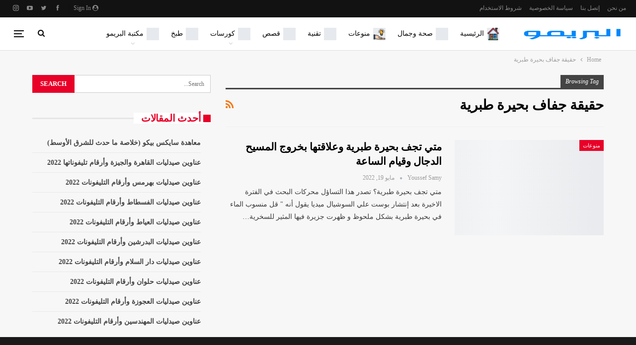

--- FILE ---
content_type: text/html; charset=UTF-8
request_url: https://elprimo.net/tag/%D8%AD%D9%82%D9%8A%D9%82%D8%A9-%D8%AC%D9%81%D8%A7%D9%81-%D8%A8%D8%AD%D9%8A%D8%B1%D8%A9-%D8%B7%D8%A8%D8%B1%D9%8A%D8%A9/
body_size: 20949
content:
<!DOCTYPE html>
<!--[if IE 8]><html class="ie ie8" dir="rtl" lang="ar" prefix="og: https://ogp.me/ns#"> <![endif]-->
<!--[if IE 9]><html class="ie ie9" dir="rtl" lang="ar" prefix="og: https://ogp.me/ns#"> <![endif]-->
<!--[if gt IE 9]><!--><html dir="rtl" lang="ar" prefix="og: https://ogp.me/ns#"> <!--<![endif]--><head><script data-no-optimize="1">var litespeed_docref=sessionStorage.getItem("litespeed_docref");litespeed_docref&&(Object.defineProperty(document,"referrer",{get:function(){return litespeed_docref}}),sessionStorage.removeItem("litespeed_docref"));</script> <meta charset="UTF-8"><meta http-equiv="X-UA-Compatible" content="IE=edge"><meta name="viewport" content="width=device-width, initial-scale=1.0"><link rel="pingback" href="https://elprimo.net/xmlrpc.php"/><title>حقيقة جفاف بحيرة طبرية - البريمو</title><meta name="robots" content="max-image-preview:large" /><link rel="canonical" href="https://elprimo.net/tag/%d8%ad%d9%82%d9%8a%d9%82%d8%a9-%d8%ac%d9%81%d8%a7%d9%81-%d8%a8%d8%ad%d9%8a%d8%b1%d8%a9-%d8%b7%d8%a8%d8%b1%d9%8a%d8%a9/" /><meta name="generator" content="All in One SEO Pro (AIOSEO) 4.9.3" /><meta property="og:locale" content="ar_AR" /><meta property="og:site_name" content="البريمو - كل اللي بتدور عليه هتلاقيه" /><meta property="og:type" content="article" /><meta property="og:title" content="حقيقة جفاف بحيرة طبرية - البريمو" /><meta property="og:url" content="https://elprimo.net/tag/%d8%ad%d9%82%d9%8a%d9%82%d8%a9-%d8%ac%d9%81%d8%a7%d9%81-%d8%a8%d8%ad%d9%8a%d8%b1%d8%a9-%d8%b7%d8%a8%d8%b1%d9%8a%d8%a9/" /><meta property="article:publisher" content="https://facebook.com/elprimo" /><meta name="twitter:card" content="summary_large_image" /><meta name="twitter:site" content="@elprimo" /><meta name="twitter:title" content="حقيقة جفاف بحيرة طبرية - البريمو" /> <script type="application/ld+json" class="aioseo-schema">{"@context":"https:\/\/schema.org","@graph":[{"@type":"BreadcrumbList","@id":"https:\/\/elprimo.net\/tag\/\u062d\u0642\u064a\u0642\u0629-\u062c\u0641\u0627\u0641-\u0628\u062d\u064a\u0631\u0629-\u0637\u0628\u0631\u064a\u0629\/#breadcrumblist","itemListElement":[{"@type":"ListItem","@id":"https:\/\/elprimo.net#listItem","position":1,"name":"Home","item":"https:\/\/elprimo.net","nextItem":{"@type":"ListItem","@id":"https:\/\/elprimo.net\/tag\/%d8%ad%d9%82%d9%8a%d9%82%d8%a9-%d8%ac%d9%81%d8%a7%d9%81-%d8%a8%d8%ad%d9%8a%d8%b1%d8%a9-%d8%b7%d8%a8%d8%b1%d9%8a%d8%a9\/#listItem","name":"\u062d\u0642\u064a\u0642\u0629 \u062c\u0641\u0627\u0641 \u0628\u062d\u064a\u0631\u0629 \u0637\u0628\u0631\u064a\u0629"}},{"@type":"ListItem","@id":"https:\/\/elprimo.net\/tag\/%d8%ad%d9%82%d9%8a%d9%82%d8%a9-%d8%ac%d9%81%d8%a7%d9%81-%d8%a8%d8%ad%d9%8a%d8%b1%d8%a9-%d8%b7%d8%a8%d8%b1%d9%8a%d8%a9\/#listItem","position":2,"name":"\u062d\u0642\u064a\u0642\u0629 \u062c\u0641\u0627\u0641 \u0628\u062d\u064a\u0631\u0629 \u0637\u0628\u0631\u064a\u0629","previousItem":{"@type":"ListItem","@id":"https:\/\/elprimo.net#listItem","name":"Home"}}]},{"@type":"CollectionPage","@id":"https:\/\/elprimo.net\/tag\/\u062d\u0642\u064a\u0642\u0629-\u062c\u0641\u0627\u0641-\u0628\u062d\u064a\u0631\u0629-\u0637\u0628\u0631\u064a\u0629\/#collectionpage","url":"https:\/\/elprimo.net\/tag\/\u062d\u0642\u064a\u0642\u0629-\u062c\u0641\u0627\u0641-\u0628\u062d\u064a\u0631\u0629-\u0637\u0628\u0631\u064a\u0629\/","name":"\u062d\u0642\u064a\u0642\u0629 \u062c\u0641\u0627\u0641 \u0628\u062d\u064a\u0631\u0629 \u0637\u0628\u0631\u064a\u0629 - \u0627\u0644\u0628\u0631\u064a\u0645\u0648","inLanguage":"ar","isPartOf":{"@id":"https:\/\/elprimo.net\/#website"},"breadcrumb":{"@id":"https:\/\/elprimo.net\/tag\/\u062d\u0642\u064a\u0642\u0629-\u062c\u0641\u0627\u0641-\u0628\u062d\u064a\u0631\u0629-\u0637\u0628\u0631\u064a\u0629\/#breadcrumblist"}},{"@type":"Organization","@id":"https:\/\/elprimo.net\/#organization","name":"\u0627\u0644\u0628\u0631\u064a\u0645\u0648","description":"\u0643\u0644 \u0627\u0644\u0644\u064a \u0628\u062a\u062f\u0648\u0631 \u0639\u0644\u064a\u0647 \u0647\u062a\u0644\u0627\u0642\u064a\u0647","url":"https:\/\/elprimo.net\/","sameAs":["https:\/\/facebook.com\/elprimo","https:\/\/x.com\/elprimo","https:\/\/instagram.com\/elprimo","https:\/\/tiktok.com\/@elprimo","https:\/\/pinterest.com\/elprimo","https:\/\/youtube.com\/elprimo","https:\/\/linkedin.com\/in\/elprimo"]},{"@type":"WebSite","@id":"https:\/\/elprimo.net\/#website","url":"https:\/\/elprimo.net\/","name":"\u0627\u0644\u0628\u0631\u064a\u0645\u0648","description":"\u0643\u0644 \u0627\u0644\u0644\u064a \u0628\u062a\u062f\u0648\u0631 \u0639\u0644\u064a\u0647 \u0647\u062a\u0644\u0627\u0642\u064a\u0647","inLanguage":"ar","publisher":{"@id":"https:\/\/elprimo.net\/#organization"}}]}</script> <meta property="og:locale" content="ar"/><meta property="og:site_name" content="البريمو"/><meta property="og:url" content="https://elprimo.net/tag/%D8%AD%D9%82%D9%8A%D9%82%D8%A9-%D8%AC%D9%81%D8%A7%D9%81-%D8%A8%D8%AD%D9%8A%D8%B1%D8%A9-%D8%B7%D8%A8%D8%B1%D9%8A%D8%A9/"/><meta property="og:title" content="Archives"/><meta property="og:description" content="كل اللي بتدور عليه هتلاقيه"/><meta property="og:type" content="website"/><meta name="twitter:card" content="summary"/><meta name="twitter:url" content="https://elprimo.net/tag/%D8%AD%D9%82%D9%8A%D9%82%D8%A9-%D8%AC%D9%81%D8%A7%D9%81-%D8%A8%D8%AD%D9%8A%D8%B1%D8%A9-%D8%B7%D8%A8%D8%B1%D9%8A%D8%A9/"/><meta name="twitter:title" content="Archives"/><meta name="twitter:description" content="كل اللي بتدور عليه هتلاقيه"/><link rel='dns-prefetch' href='//www.googletagmanager.com' /><link rel='dns-prefetch' href='//fonts.googleapis.com' /><link rel='dns-prefetch' href='//pagead2.googlesyndication.com' /><link rel="alternate" type="application/rss+xml" title="البريمو &laquo; الخلاصة" href="https://elprimo.net/feed/" /><link rel="alternate" type="application/rss+xml" title="البريمو &laquo; خلاصة التعليقات" href="https://elprimo.net/comments/feed/" /><link rel="alternate" type="application/rss+xml" title="البريمو &laquo; حقيقة جفاف بحيرة طبرية خلاصة الوسوم" href="https://elprimo.net/tag/%d8%ad%d9%82%d9%8a%d9%82%d8%a9-%d8%ac%d9%81%d8%a7%d9%81-%d8%a8%d8%ad%d9%8a%d8%b1%d8%a9-%d8%b7%d8%a8%d8%b1%d9%8a%d8%a9/feed/" /><style id='wp-img-auto-sizes-contain-inline-css' type='text/css'>img:is([sizes=auto i],[sizes^="auto," i]){contain-intrinsic-size:3000px 1500px}
/*# sourceURL=wp-img-auto-sizes-contain-inline-css */</style><link data-optimized="2" rel="stylesheet" href="https://elprimo.net/wp-content/litespeed/css/16d6f23e203622579be02ab9453ec167.css?ver=7f22f" /><style id='global-styles-inline-css' type='text/css'>:root{--wp--preset--aspect-ratio--square: 1;--wp--preset--aspect-ratio--4-3: 4/3;--wp--preset--aspect-ratio--3-4: 3/4;--wp--preset--aspect-ratio--3-2: 3/2;--wp--preset--aspect-ratio--2-3: 2/3;--wp--preset--aspect-ratio--16-9: 16/9;--wp--preset--aspect-ratio--9-16: 9/16;--wp--preset--color--black: #000000;--wp--preset--color--cyan-bluish-gray: #abb8c3;--wp--preset--color--white: #ffffff;--wp--preset--color--pale-pink: #f78da7;--wp--preset--color--vivid-red: #cf2e2e;--wp--preset--color--luminous-vivid-orange: #ff6900;--wp--preset--color--luminous-vivid-amber: #fcb900;--wp--preset--color--light-green-cyan: #7bdcb5;--wp--preset--color--vivid-green-cyan: #00d084;--wp--preset--color--pale-cyan-blue: #8ed1fc;--wp--preset--color--vivid-cyan-blue: #0693e3;--wp--preset--color--vivid-purple: #9b51e0;--wp--preset--gradient--vivid-cyan-blue-to-vivid-purple: linear-gradient(135deg,rgb(6,147,227) 0%,rgb(155,81,224) 100%);--wp--preset--gradient--light-green-cyan-to-vivid-green-cyan: linear-gradient(135deg,rgb(122,220,180) 0%,rgb(0,208,130) 100%);--wp--preset--gradient--luminous-vivid-amber-to-luminous-vivid-orange: linear-gradient(135deg,rgb(252,185,0) 0%,rgb(255,105,0) 100%);--wp--preset--gradient--luminous-vivid-orange-to-vivid-red: linear-gradient(135deg,rgb(255,105,0) 0%,rgb(207,46,46) 100%);--wp--preset--gradient--very-light-gray-to-cyan-bluish-gray: linear-gradient(135deg,rgb(238,238,238) 0%,rgb(169,184,195) 100%);--wp--preset--gradient--cool-to-warm-spectrum: linear-gradient(135deg,rgb(74,234,220) 0%,rgb(151,120,209) 20%,rgb(207,42,186) 40%,rgb(238,44,130) 60%,rgb(251,105,98) 80%,rgb(254,248,76) 100%);--wp--preset--gradient--blush-light-purple: linear-gradient(135deg,rgb(255,206,236) 0%,rgb(152,150,240) 100%);--wp--preset--gradient--blush-bordeaux: linear-gradient(135deg,rgb(254,205,165) 0%,rgb(254,45,45) 50%,rgb(107,0,62) 100%);--wp--preset--gradient--luminous-dusk: linear-gradient(135deg,rgb(255,203,112) 0%,rgb(199,81,192) 50%,rgb(65,88,208) 100%);--wp--preset--gradient--pale-ocean: linear-gradient(135deg,rgb(255,245,203) 0%,rgb(182,227,212) 50%,rgb(51,167,181) 100%);--wp--preset--gradient--electric-grass: linear-gradient(135deg,rgb(202,248,128) 0%,rgb(113,206,126) 100%);--wp--preset--gradient--midnight: linear-gradient(135deg,rgb(2,3,129) 0%,rgb(40,116,252) 100%);--wp--preset--font-size--small: 13px;--wp--preset--font-size--medium: 20px;--wp--preset--font-size--large: 36px;--wp--preset--font-size--x-large: 42px;--wp--preset--spacing--20: 0.44rem;--wp--preset--spacing--30: 0.67rem;--wp--preset--spacing--40: 1rem;--wp--preset--spacing--50: 1.5rem;--wp--preset--spacing--60: 2.25rem;--wp--preset--spacing--70: 3.38rem;--wp--preset--spacing--80: 5.06rem;--wp--preset--shadow--natural: 6px 6px 9px rgba(0, 0, 0, 0.2);--wp--preset--shadow--deep: 12px 12px 50px rgba(0, 0, 0, 0.4);--wp--preset--shadow--sharp: 6px 6px 0px rgba(0, 0, 0, 0.2);--wp--preset--shadow--outlined: 6px 6px 0px -3px rgb(255, 255, 255), 6px 6px rgb(0, 0, 0);--wp--preset--shadow--crisp: 6px 6px 0px rgb(0, 0, 0);}:where(.is-layout-flex){gap: 0.5em;}:where(.is-layout-grid){gap: 0.5em;}body .is-layout-flex{display: flex;}.is-layout-flex{flex-wrap: wrap;align-items: center;}.is-layout-flex > :is(*, div){margin: 0;}body .is-layout-grid{display: grid;}.is-layout-grid > :is(*, div){margin: 0;}:where(.wp-block-columns.is-layout-flex){gap: 2em;}:where(.wp-block-columns.is-layout-grid){gap: 2em;}:where(.wp-block-post-template.is-layout-flex){gap: 1.25em;}:where(.wp-block-post-template.is-layout-grid){gap: 1.25em;}.has-black-color{color: var(--wp--preset--color--black) !important;}.has-cyan-bluish-gray-color{color: var(--wp--preset--color--cyan-bluish-gray) !important;}.has-white-color{color: var(--wp--preset--color--white) !important;}.has-pale-pink-color{color: var(--wp--preset--color--pale-pink) !important;}.has-vivid-red-color{color: var(--wp--preset--color--vivid-red) !important;}.has-luminous-vivid-orange-color{color: var(--wp--preset--color--luminous-vivid-orange) !important;}.has-luminous-vivid-amber-color{color: var(--wp--preset--color--luminous-vivid-amber) !important;}.has-light-green-cyan-color{color: var(--wp--preset--color--light-green-cyan) !important;}.has-vivid-green-cyan-color{color: var(--wp--preset--color--vivid-green-cyan) !important;}.has-pale-cyan-blue-color{color: var(--wp--preset--color--pale-cyan-blue) !important;}.has-vivid-cyan-blue-color{color: var(--wp--preset--color--vivid-cyan-blue) !important;}.has-vivid-purple-color{color: var(--wp--preset--color--vivid-purple) !important;}.has-black-background-color{background-color: var(--wp--preset--color--black) !important;}.has-cyan-bluish-gray-background-color{background-color: var(--wp--preset--color--cyan-bluish-gray) !important;}.has-white-background-color{background-color: var(--wp--preset--color--white) !important;}.has-pale-pink-background-color{background-color: var(--wp--preset--color--pale-pink) !important;}.has-vivid-red-background-color{background-color: var(--wp--preset--color--vivid-red) !important;}.has-luminous-vivid-orange-background-color{background-color: var(--wp--preset--color--luminous-vivid-orange) !important;}.has-luminous-vivid-amber-background-color{background-color: var(--wp--preset--color--luminous-vivid-amber) !important;}.has-light-green-cyan-background-color{background-color: var(--wp--preset--color--light-green-cyan) !important;}.has-vivid-green-cyan-background-color{background-color: var(--wp--preset--color--vivid-green-cyan) !important;}.has-pale-cyan-blue-background-color{background-color: var(--wp--preset--color--pale-cyan-blue) !important;}.has-vivid-cyan-blue-background-color{background-color: var(--wp--preset--color--vivid-cyan-blue) !important;}.has-vivid-purple-background-color{background-color: var(--wp--preset--color--vivid-purple) !important;}.has-black-border-color{border-color: var(--wp--preset--color--black) !important;}.has-cyan-bluish-gray-border-color{border-color: var(--wp--preset--color--cyan-bluish-gray) !important;}.has-white-border-color{border-color: var(--wp--preset--color--white) !important;}.has-pale-pink-border-color{border-color: var(--wp--preset--color--pale-pink) !important;}.has-vivid-red-border-color{border-color: var(--wp--preset--color--vivid-red) !important;}.has-luminous-vivid-orange-border-color{border-color: var(--wp--preset--color--luminous-vivid-orange) !important;}.has-luminous-vivid-amber-border-color{border-color: var(--wp--preset--color--luminous-vivid-amber) !important;}.has-light-green-cyan-border-color{border-color: var(--wp--preset--color--light-green-cyan) !important;}.has-vivid-green-cyan-border-color{border-color: var(--wp--preset--color--vivid-green-cyan) !important;}.has-pale-cyan-blue-border-color{border-color: var(--wp--preset--color--pale-cyan-blue) !important;}.has-vivid-cyan-blue-border-color{border-color: var(--wp--preset--color--vivid-cyan-blue) !important;}.has-vivid-purple-border-color{border-color: var(--wp--preset--color--vivid-purple) !important;}.has-vivid-cyan-blue-to-vivid-purple-gradient-background{background: var(--wp--preset--gradient--vivid-cyan-blue-to-vivid-purple) !important;}.has-light-green-cyan-to-vivid-green-cyan-gradient-background{background: var(--wp--preset--gradient--light-green-cyan-to-vivid-green-cyan) !important;}.has-luminous-vivid-amber-to-luminous-vivid-orange-gradient-background{background: var(--wp--preset--gradient--luminous-vivid-amber-to-luminous-vivid-orange) !important;}.has-luminous-vivid-orange-to-vivid-red-gradient-background{background: var(--wp--preset--gradient--luminous-vivid-orange-to-vivid-red) !important;}.has-very-light-gray-to-cyan-bluish-gray-gradient-background{background: var(--wp--preset--gradient--very-light-gray-to-cyan-bluish-gray) !important;}.has-cool-to-warm-spectrum-gradient-background{background: var(--wp--preset--gradient--cool-to-warm-spectrum) !important;}.has-blush-light-purple-gradient-background{background: var(--wp--preset--gradient--blush-light-purple) !important;}.has-blush-bordeaux-gradient-background{background: var(--wp--preset--gradient--blush-bordeaux) !important;}.has-luminous-dusk-gradient-background{background: var(--wp--preset--gradient--luminous-dusk) !important;}.has-pale-ocean-gradient-background{background: var(--wp--preset--gradient--pale-ocean) !important;}.has-electric-grass-gradient-background{background: var(--wp--preset--gradient--electric-grass) !important;}.has-midnight-gradient-background{background: var(--wp--preset--gradient--midnight) !important;}.has-small-font-size{font-size: var(--wp--preset--font-size--small) !important;}.has-medium-font-size{font-size: var(--wp--preset--font-size--medium) !important;}.has-large-font-size{font-size: var(--wp--preset--font-size--large) !important;}.has-x-large-font-size{font-size: var(--wp--preset--font-size--x-large) !important;}
/*# sourceURL=global-styles-inline-css */</style><style id='classic-theme-styles-inline-css' type='text/css'>/*! This file is auto-generated */
.wp-block-button__link{color:#fff;background-color:#32373c;border-radius:9999px;box-shadow:none;text-decoration:none;padding:calc(.667em + 2px) calc(1.333em + 2px);font-size:1.125em}.wp-block-file__button{background:#32373c;color:#fff;text-decoration:none}
/*# sourceURL=/wp-includes/css/classic-themes.min.css */</style> <script type="litespeed/javascript" data-src="https://elprimo.net/wp-includes/js/jquery/jquery.min.js" id="jquery-core-js"></script> 
 <script type="litespeed/javascript" data-src="https://www.googletagmanager.com/gtag/js?id=G-LM5J6CNWR6" id="google_gtagjs-js"></script> <script id="google_gtagjs-js-after" type="litespeed/javascript">window.dataLayer=window.dataLayer||[];function gtag(){dataLayer.push(arguments)}
gtag("set","linker",{"domains":["elprimo.net"]});gtag("js",new Date());gtag("set","developer_id.dZTNiMT",!0);gtag("config","G-LM5J6CNWR6")</script> <link rel="https://api.w.org/" href="https://elprimo.net/wp-json/" /><link rel="alternate" title="JSON" type="application/json" href="https://elprimo.net/wp-json/wp/v2/tags/2622" /><link rel="EditURI" type="application/rsd+xml" title="RSD" href="https://elprimo.net/xmlrpc.php?rsd" /><meta name="generator" content="WordPress 6.9" /><meta name="generator" content="Site Kit by Google 1.171.0" /><meta name="google-adsense-platform-account" content="ca-host-pub-2644536267352236"><meta name="google-adsense-platform-domain" content="sitekit.withgoogle.com">
 <script type="application/ld+json">{
    "@context": "http://schema.org/",
    "@type": "Organization",
    "@id": "#organization",
    "logo": {
        "@type": "ImageObject",
        "url": "http://elprimo.net/wp-content/uploads/2020/09/\u0644\u0648\u062c\u0648-1.png"
    },
    "url": "https://elprimo.net/",
    "name": "\u0627\u0644\u0628\u0631\u064a\u0645\u0648",
    "description": "\u0643\u0644 \u0627\u0644\u0644\u064a \u0628\u062a\u062f\u0648\u0631 \u0639\u0644\u064a\u0647 \u0647\u062a\u0644\u0627\u0642\u064a\u0647"
}</script> <script type="application/ld+json">{
    "@context": "http://schema.org/",
    "@type": "WebSite",
    "name": "\u0627\u0644\u0628\u0631\u064a\u0645\u0648",
    "alternateName": "\u0643\u0644 \u0627\u0644\u0644\u064a \u0628\u062a\u062f\u0648\u0631 \u0639\u0644\u064a\u0647 \u0647\u062a\u0644\u0627\u0642\u064a\u0647",
    "url": "https://elprimo.net/"
}</script>  <script type="litespeed/javascript" data-src="https://pagead2.googlesyndication.com/pagead/js/adsbygoogle.js?client=ca-pub-5133274447080353&amp;host=ca-host-pub-2644536267352236" crossorigin="anonymous"></script> <link rel="icon" href="https://elprimo.net/wp-content/uploads/2023/03/cropped-البريمو-1-1-32x32.png" sizes="32x32" /><link rel="icon" href="https://elprimo.net/wp-content/uploads/2023/03/cropped-البريمو-1-1-192x192.png" sizes="192x192" /><link rel="apple-touch-icon" href="https://elprimo.net/wp-content/uploads/2023/03/cropped-البريمو-1-1-180x180.png" /><meta name="msapplication-TileImage" content="https://elprimo.net/wp-content/uploads/2023/03/cropped-البريمو-1-1-270x270.png" /></head><body class="rtl archive tag tag-2622 wp-theme-publisher bs-theme bs-publisher bs-publisher-clean-magazine active-light-box close-rh page-layout-2-col page-layout-2-col-right full-width active-sticky-sidebar main-menu-sticky-smart main-menu-stretched active-ajax-search  bs-ll-a" dir="rtl"><div class="off-canvas-overlay"></div><div class="off-canvas-container left skin-white"><div class="off-canvas-inner">
<span class="canvas-close"><i></i></span><div class="off-canvas-header"><div class="site-description">Take a fresh look at your lifestyle.</div></div><div class="off-canvas-search"><form role="search" method="get" action="https://elprimo.net">
<input type="text" name="s" value=""
placeholder="Search...">
<i class="fa fa-search"></i></form></div><div class="off-canvas-menu"><div class="off-canvas-menu-fallback"></div></div><div class="off_canvas_footer"><div class="off_canvas_footer-info entry-content"><div  class="  better-studio-shortcode bsc-clearfix better-social-counter style-button colored in-4-col"><ul class="social-list bsc-clearfix"><li class="social-item facebook"><a href = "https://www.facebook.com/BetterSTU" target = "_blank" > <i class="item-icon bsfi-facebook" ></i><span class="item-title" > Likes </span> </a></li><li class="social-item twitter"><a href = "https://twitter.com/BetterSTU" target = "_blank" > <i class="item-icon bsfi-twitter" ></i><span class="item-title" > Followers </span> </a></li><li class="social-item youtube"><a href = "https://youtube.com/channel/UCrNkHRTRk33C9hzYij4B5ng" target = "_blank" > <i class="item-icon bsfi-youtube" ></i><span class="item-title" > Subscribers </span> </a></li><li class="social-item instagram"><a href = "https://instagram.com/betterstudio" target = "_blank" > <i class="item-icon bsfi-instagram" ></i><span class="item-title" > Followers </span> </a></li></ul></div></div></div></div></div><div class="main-wrap content-main-wrap"><header id="header" class="site-header header-style-8 full-width stretched" itemscope="itemscope" itemtype="https://schema.org/WPHeader"><section class="topbar topbar-style-1 hidden-xs hidden-xs"><div class="content-wrap"><div class="container"><div class="topbar-inner clearfix"><div class="section-links"><div  class="  better-studio-shortcode bsc-clearfix better-social-counter style-button not-colored in-4-col"><ul class="social-list bsc-clearfix"><li class="social-item facebook"><a href = "https://www.facebook.com/BetterSTU" target = "_blank" > <i class="item-icon bsfi-facebook" ></i><span class="item-title" > Likes </span> </a></li><li class="social-item twitter"><a href = "https://twitter.com/BetterSTU" target = "_blank" > <i class="item-icon bsfi-twitter" ></i><span class="item-title" > Followers </span> </a></li><li class="social-item youtube"><a href = "https://youtube.com/channel/UCrNkHRTRk33C9hzYij4B5ng" target = "_blank" > <i class="item-icon bsfi-youtube" ></i><span class="item-title" > Subscribers </span> </a></li><li class="social-item instagram"><a href = "https://instagram.com/betterstudio" target = "_blank" > <i class="item-icon bsfi-instagram" ></i><span class="item-title" > Followers </span> </a></li></ul></div>
<a class="topbar-sign-in behind-social"
data-toggle="modal" data-target="#bsLoginModal">
<i class="fa fa-user-circle"></i> Sign in							</a><div class="modal sign-in-modal fade" id="bsLoginModal" tabindex="-1" role="dialog"
style="display: none"><div class="modal-dialog" role="document"><div class="modal-content">
<span class="close-modal" data-dismiss="modal" aria-label="Close"><i
class="fa fa-close"></i></span><div class="modal-body"><div id="form_17168_" class="bs-shortcode bs-login-shortcode "><div class="bs-login bs-type-login"  style="display:none"><div class="bs-login-panel bs-login-sign-panel bs-current-login-panel"><form name="loginform"
action="https://elprimo.net/wp-login.php" method="post"><div class="login-header">
<span class="login-icon fa fa-user-circle main-color"></span><p>Welcome, Login to your account.</p></div><div class="login-field login-username">
<input type="text" name="log" id="form_17168_user_login" class="input"
value="" size="20"
placeholder="Username or Email..." required/></div><div class="login-field login-password">
<input type="password" name="pwd" id="form_17168_user_pass"
class="input"
value="" size="20" placeholder="Password..."
required/></div><div class="login-field">
<a href="https://elprimo.net/wp-login.php?action=lostpassword&redirect_to=https%3A%2F%2Felprimo.net%2Ftag%2F%25D8%25AD%25D9%2582%25D9%258A%25D9%2582%25D8%25A9-%25D8%25AC%25D9%2581%25D8%25A7%25D9%2581-%25D8%25A8%25D8%25AD%25D9%258A%25D8%25B1%25D8%25A9-%25D8%25B7%25D8%25A8%25D8%25B1%25D9%258A%25D8%25A9%2F"
class="go-reset-panel">Forget password?</a><span class="login-remember">
<input class="remember-checkbox" name="rememberme" type="checkbox"
id="form_17168_rememberme"
value="forever"  />
<label class="remember-label">Remember me</label>
</span></div><div class="login-field login-submit">
<input type="submit" name="wp-submit"
class="button-primary login-btn"
value="Log In"/>
<input type="hidden" name="redirect_to" value="https://elprimo.net/tag/%D8%AD%D9%82%D9%8A%D9%82%D8%A9-%D8%AC%D9%81%D8%A7%D9%81-%D8%A8%D8%AD%D9%8A%D8%B1%D8%A9-%D8%B7%D8%A8%D8%B1%D9%8A%D8%A9/"/></div></form></div><div class="bs-login-panel bs-login-reset-panel"><span class="go-login-panel"><i
class="fa fa-angle-right"></i> Sign in</span><div class="bs-login-reset-panel-inner"><div class="login-header">
<span class="login-icon fa fa-support"></span><p>Recover your password.</p><p>A password will be e-mailed to you.</p></div><form name="lostpasswordform" id="form_17168_lostpasswordform"
action="https://elprimo.net/wp-login.php?action=lostpassword"
method="post"><div class="login-field reset-username">
<input type="text" name="user_login" class="input" value=""
placeholder="Username or Email..."
required/></div><div class="login-field reset-submit"><input type="hidden" name="redirect_to" value=""/>
<input type="submit" name="wp-submit" class="login-btn"
value="Send My Password"/></div></form></div></div></div></div></div></div></div></div></div><div class="section-menu"><div id="menu-top" class="menu top-menu-wrapper" role="navigation" itemscope="itemscope" itemtype="https://schema.org/SiteNavigationElement"><nav class="top-menu-container"><ul id="top-navigation" class="top-menu menu clearfix bsm-pure"><li id="menu-item-3650" class="menu-item menu-item-type-post_type menu-item-object-page better-anim-fade menu-item-3650"><a href="https://elprimo.net/about-us/">من نحن</a></li><li id="menu-item-3651" class="menu-item menu-item-type-post_type menu-item-object-page better-anim-fade menu-item-3651"><a href="https://elprimo.net/%d8%a5%d8%aa%d8%b5%d9%84-%d8%a8%d9%86%d8%a7/">إتصل بنا</a></li><li id="menu-item-3652" class="menu-item menu-item-type-post_type menu-item-object-page better-anim-fade menu-item-3652"><a href="https://elprimo.net/privacy-policy-2/">سياسة الخصوصية</a></li><li id="menu-item-3653" class="menu-item menu-item-type-post_type menu-item-object-page better-anim-fade menu-item-3653"><a href="https://elprimo.net/%d8%b4%d8%b1%d9%88%d8%b7-%d8%a7%d9%84%d8%a7%d8%b3%d8%aa%d8%ae%d8%af%d8%a7%d9%85/">شروط الاستخدام</a></li></ul></nav></div></div></div></div></div></section><div class="content-wrap"><div class="container"><div class="header-inner clearfix"><div id="site-branding" class="site-branding"><p  id="site-title" class="logo h1 img-logo">
<a href="https://elprimo.net/" itemprop="url" rel="home">
<img data-lazyloaded="1" src="[data-uri]" width="564" height="484" id="site-logo" data-src="http://elprimo.net/wp-content/uploads/2020/09/لوجو-1.png"
alt="البريمو"  /><span class="site-title">البريمو - كل اللي بتدور عليه هتلاقيه</span>
</a></p></div><nav id="menu-main" class="menu main-menu-container  show-search-item show-off-canvas menu-actions-btn-width-2" role="navigation" itemscope="itemscope" itemtype="https://schema.org/SiteNavigationElement"><div class="menu-action-buttons width-2"><div class="off-canvas-menu-icon-container off-icon-left"><div class="off-canvas-menu-icon"><div class="off-canvas-menu-icon-el"></div></div></div><div class="search-container close">
<span class="search-handler"><i class="fa fa-search"></i></span><div class="search-box clearfix"><form role="search" method="get" class="search-form clearfix" action="https://elprimo.net">
<input type="search" class="search-field"
placeholder="Search..."
value="" name="s"
title="Search for:"
autocomplete="off">
<input type="submit" class="search-submit" value="Search"></form></div></div></div><ul id="main-navigation" class="main-menu menu bsm-pure clearfix"><li id="menu-item-5754" class="menu-have-icon menu-icon-type-custom-icon menu-item menu-item-type-custom menu-item-object-custom menu-item-home better-anim-fade menu-item-5754"><a href="http://elprimo.net"><i class="bf-icon bf-custom-icon "><img data-lazyloaded="1" src="[data-uri]" width="512" height="512" style="max-width:25px;max-height:25px" data-src="http://elprimo.net/wp-content/uploads/2022/04/2544087.png.webp"></i>الرئيسية</a></li><li id="menu-item-3277" class="menu-have-icon menu-icon-type-custom-icon menu-item menu-item-type-taxonomy menu-item-object-category menu-term-8 better-anim-fade menu-item-3277"><a href="https://elprimo.net/category/health/"><i class="bf-icon bf-custom-icon "><img data-lazyloaded="1" src="[data-uri]" width="512" height="512" style="max-width:25px;max-height:25px" data-src="http://elprimo.net/wp-content/uploads/2022/04/2382533.png.webp"></i>صحة وجمال</a></li><li id="menu-item-3284" class="menu-have-icon menu-icon-type-custom-icon menu-item menu-item-type-taxonomy menu-item-object-category menu-term-13 better-anim-fade menu-item-3284"><a href="https://elprimo.net/category/mix/"><i class="bf-icon bf-custom-icon "><img data-lazyloaded="1" src="[data-uri]" width="512" height="512" style="max-width:25px;max-height:25px" data-src="http://elprimo.net/wp-content/uploads/2022/04/2883891.png.webp"></i>منوعات</a></li><li id="menu-item-3272" class="menu-have-icon menu-icon-type-custom-icon menu-item menu-item-type-taxonomy menu-item-object-category menu-term-4 better-anim-fade menu-item-3272"><a href="https://elprimo.net/category/technology/"><i class="bf-icon bf-custom-icon "><img data-lazyloaded="1" src="[data-uri]" width="512" height="512" style="max-width:25px;max-height:25px" data-src="http://elprimo.net/wp-content/uploads/2022/04/4365271.png.webp"></i>تقنية</a></li><li id="menu-item-3930" class="menu-have-icon menu-icon-type-custom-icon menu-item menu-item-type-taxonomy menu-item-object-category menu-term-1298 better-anim-fade menu-item-3930"><a href="https://elprimo.net/category/stories/"><i class="bf-icon bf-custom-icon "><img data-lazyloaded="1" src="[data-uri]" width="512" height="512" style="max-width:25px;max-height:25px" data-src="http://elprimo.net/wp-content/uploads/2022/04/708881.png.webp"></i>قصص</a></li><li id="menu-item-3282" class="menu-have-icon menu-icon-type-custom-icon menu-item menu-item-type-taxonomy menu-item-object-category menu-item-has-children menu-term-1026 better-anim-fade menu-item-3282"><a href="https://elprimo.net/category/courses/"><i class="bf-icon bf-custom-icon "><img data-lazyloaded="1" src="[data-uri]" width="512" height="512" style="max-width:25px;max-height:25px" data-src="http://elprimo.net/wp-content/uploads/2022/04/2436874.png.webp"></i>كورسات</a><ul class="sub-menu"><li id="menu-item-3270" class="menu-item menu-item-type-taxonomy menu-item-object-category menu-term-14 better-anim-fade menu-item-3270"><a href="https://elprimo.net/category/elprimo-library/language-learning/english-language/">اللغة الأنجليزية</a></li><li id="menu-item-3487" class="menu-item menu-item-type-taxonomy menu-item-object-category menu-term-1234 better-anim-fade menu-item-3487"><a href="https://elprimo.net/category/courses/marketing/">تسويق</a></li><li id="menu-item-3511" class="menu-item menu-item-type-taxonomy menu-item-object-category menu-term-1240 better-anim-fade menu-item-3511"><a href="https://elprimo.net/category/courses/personal-development/">تطوير الذات</a></li><li id="menu-item-3522" class="menu-item menu-item-type-taxonomy menu-item-object-category menu-term-1241 better-anim-fade menu-item-3522"><a href="https://elprimo.net/category/%d9%85%d8%ad%d8%a7%d8%b3%d8%a8%d8%a9/">محاسبة</a></li></ul></li><li id="menu-item-3929" class="menu-have-icon menu-icon-type-custom-icon menu-item menu-item-type-taxonomy menu-item-object-category menu-term-1228 better-anim-fade menu-item-3929"><a href="https://elprimo.net/category/cooking/"><i class="bf-icon bf-custom-icon "><img data-lazyloaded="1" src="[data-uri]" width="512" height="512" style="max-width:25px;max-height:25px" data-src="http://elprimo.net/wp-content/uploads/2022/04/1830839.png.webp"></i>طبخ</a></li><li id="menu-item-5795" class="menu-have-icon menu-icon-type-custom-icon menu-item menu-item-type-taxonomy menu-item-object-category menu-item-has-children menu-term-2574 better-anim-fade menu-item-5795"><a href="https://elprimo.net/category/elprimo-library/"><i class="bf-icon bf-custom-icon "><img data-lazyloaded="1" src="[data-uri]" width="512" height="512" style="max-width:25px;max-height:25px" data-src="http://elprimo.net/wp-content/uploads/2022/05/2997608.png.webp"></i>مكتبة البريمو</a><ul class="sub-menu"><li id="menu-item-5855" class="menu-item menu-item-type-taxonomy menu-item-object-category menu-term-2584 better-anim-fade menu-item-5855"><a href="https://elprimo.net/category/elprimo-library/islamic-books/">كتب إسلامية</a></li><li id="menu-item-5797" class="menu-item menu-item-type-taxonomy menu-item-object-category menu-term-2201 better-anim-fade menu-item-5797"><a href="https://elprimo.net/category/elprimo-library/stories-novels/">قصص وروايات</a></li><li id="menu-item-6125" class="menu-item menu-item-type-taxonomy menu-item-object-category menu-term-2667 better-anim-fade menu-item-6125"><a href="https://elprimo.net/category/elprimo-library/it-books/">كتب تقنية</a></li><li id="menu-item-6907" class="menu-item menu-item-type-taxonomy menu-item-object-category menu-term-2665 better-anim-fade menu-item-6907"><a href="https://elprimo.net/category/elprimo-library/it-books/artificial-intelligence-books/">كتب الذكاء الإصطناعي</a></li><li id="menu-item-5794" class="menu-item menu-item-type-taxonomy menu-item-object-category menu-term-1689 better-anim-fade menu-item-5794"><a href="https://elprimo.net/category/elprimo-library/language-learning/">كتب تعليم اللغات</a></li><li id="menu-item-5798" class="menu-item menu-item-type-taxonomy menu-item-object-category menu-term-1600 better-anim-fade menu-item-5798"><a href="https://elprimo.net/category/elprimo-library/history-books/">كتب تاريخ</a></li><li id="menu-item-5811" class="menu-item menu-item-type-taxonomy menu-item-object-category menu-term-2575 better-anim-fade menu-item-5811"><a href="https://elprimo.net/category/elprimo-library/human-devolpment-books/">كتب تنمية بشرية</a></li><li id="menu-item-5799" class="menu-item menu-item-type-taxonomy menu-item-object-category menu-term-1634 better-anim-fade menu-item-5799"><a href="https://elprimo.net/category/elprimo-library/%d9%83%d8%aa%d8%a8-%d8%aa%d8%b5%d9%85%d9%8a%d9%85/">كتب تصميم</a></li><li id="menu-item-6124" class="menu-item menu-item-type-taxonomy menu-item-object-category menu-term-2666 better-anim-fade menu-item-6124"><a href="https://elprimo.net/category/elprimo-library/accounting-books/">كتب محاسبة</a></li></ul></li><li id="menu-item-3931" class="menu-have-icon menu-icon-type-custom-icon menu-item menu-item-type-taxonomy menu-item-object-category menu-term-1263 better-anim-fade menu-item-3931"><a href="https://elprimo.net/category/finance/"><i class="bf-icon bf-custom-icon "><img data-lazyloaded="1" src="[data-uri]" width="512" height="512" style="max-width:25px;max-height:25px" data-src="http://elprimo.net/wp-content/uploads/2022/04/4256900.png.webp"></i>مال وأعمال</a></li></ul></nav></div></div></div></header><div class="rh-header clearfix light deferred-block-exclude"><div class="rh-container clearfix"><div class="menu-container close">
<span class="menu-handler"><span class="lines"></span></span></div><div class="logo-container rh-img-logo">
<a href="https://elprimo.net/" itemprop="url" rel="home">
<img data-lazyloaded="1" src="[data-uri]" width="564" height="484" data-src="http://elprimo.net/wp-content/uploads/2020/09/لوجو-1.png"
alt="البريمو"  />				</a></div></div></div><nav role="navigation" aria-label="Breadcrumbs" class="bf-breadcrumb clearfix bc-top-style"><div class="content-wrap"><div class="container bf-breadcrumb-container"><ul class="bf-breadcrumb-items" itemscope itemtype="http://schema.org/BreadcrumbList"><meta name="numberOfItems" content="2" /><meta name="itemListOrder" content="Ascending" /><li itemprop="itemListElement" itemscope itemtype="http://schema.org/ListItem" class="bf-breadcrumb-item bf-breadcrumb-begin"><a itemprop="item" href="https://elprimo.net" rel="home"><span itemprop="name">Home</span></a><meta itemprop="position" content="1" /></li><li itemprop="itemListElement" itemscope itemtype="http://schema.org/ListItem" class="bf-breadcrumb-item bf-breadcrumb-end"><span itemprop="name">حقيقة جفاف بحيرة طبرية</span><meta itemprop="item" content="https://elprimo.net/tag/%d8%ad%d9%82%d9%8a%d9%82%d8%a9-%d8%ac%d9%81%d8%a7%d9%81-%d8%a8%d8%ad%d9%8a%d8%b1%d8%a9-%d8%b7%d8%a8%d8%b1%d9%8a%d8%a9/"/><meta itemprop="position" content="2" /></li></ul></div></div></nav><div class="content-wrap"><main id="content" class="content-container"><div class="container layout-2-col layout-2-col-1 layout-right-sidebar layout-bc-before"><div class="row main-section"><div class="col-sm-8 content-column"><section class="archive-title tag-title with-action"><div class="pre-title"><span>Browsing Tag</span></div><div class="actions-container">
<a class="rss-link" href="https://elprimo.net/tag/%d8%ad%d9%82%d9%8a%d9%82%d8%a9-%d8%ac%d9%81%d8%a7%d9%81-%d8%a8%d8%ad%d9%8a%d8%b1%d8%a9-%d8%b7%d8%a8%d8%b1%d9%8a%d8%a9/feed/"><i class="fa fa-rss"></i></a></div><h1 class="page-heading"><span class="h-title">حقيقة جفاف بحيرة طبرية</span></h1></section><div class="listing listing-blog listing-blog-5 clearfix "><article class="post-5926 type-post format-standard has-post-thumbnail   listing-item listing-item-blog  listing-item-blog-5 main-term-13 bsw-7 "><div class="item-inner clearfix"><div class="featured clearfix"><div class="term-badges floated"><span class="term-badge term-13"><a href="https://elprimo.net/category/mix/">منوعات</a></span></div>				<a  title="متي تجف بحيرة طبرية وعلاقتها بخروج المسيح الدجال وقيام الساعة" data-src="https://elprimo.net/wp-content/uploads/2022/05/Screenshot-2022-05-19-172128-357x210.jpg" data-bs-srcset="{&quot;baseurl&quot;:&quot;https:\/\/elprimo.net\/wp-content\/uploads\/2022\/05\/&quot;,&quot;sizes&quot;:{&quot;210&quot;:&quot;Screenshot-2022-05-19-172128-210x136.jpg&quot;,&quot;279&quot;:&quot;Screenshot-2022-05-19-172128-279x220.jpg&quot;,&quot;357&quot;:&quot;Screenshot-2022-05-19-172128-357x210.jpg&quot;,&quot;750&quot;:&quot;Screenshot-2022-05-19-172128-750x430.jpg&quot;,&quot;890&quot;:&quot;Screenshot-2022-05-19-172128.jpg&quot;}}"						class="img-holder" href="https://elprimo.net/%d9%85%d8%aa%d9%8a-%d8%aa%d8%ac%d9%81-%d8%a8%d8%ad%d9%8a%d8%b1%d8%a9-%d8%b7%d8%a8%d8%b1%d9%8a%d8%a9-%d9%88%d8%b9%d9%84%d8%a7%d9%82%d8%aa%d9%87%d8%a7-%d8%a8%d8%ae%d8%b1%d9%88%d8%ac-%d8%a7%d9%84%d9%85/"></a></div><h2 class="title">		<a href="https://elprimo.net/%d9%85%d8%aa%d9%8a-%d8%aa%d8%ac%d9%81-%d8%a8%d8%ad%d9%8a%d8%b1%d8%a9-%d8%b7%d8%a8%d8%b1%d9%8a%d8%a9-%d9%88%d8%b9%d9%84%d8%a7%d9%82%d8%aa%d9%87%d8%a7-%d8%a8%d8%ae%d8%b1%d9%88%d8%ac-%d8%a7%d9%84%d9%85/" class="post-title post-url">
متي تجف بحيرة طبرية وعلاقتها بخروج المسيح الدجال وقيام الساعة		</a></h2><div class="post-meta"><a href="https://elprimo.net/author/connect4techs/"
title="Browse Author Articles"
class="post-author-a">
<i class="post-author author">
Youssef Samy					</i>
</a>
<span class="time"><time class="post-published updated"
datetime="2022-05-19T15:27:27+02:00">مايو 19, 2022</time></span></div><div class="post-summary">
متي تجف بحيرة طبرية؟ تصدر هذا التساؤل محركات البحث في الفترة الاخيرة بعد إنتشار بوست علي السوشيال ميديا يقول أنه " قل منسوب الماء في بحيرة طبرية بشكل ملحوظ و ظهرت جزيرة فيها المثير للسخرية</!-->&hellip;</div></div></article ></div></div><div class="col-sm-4 sidebar-column sidebar-column-primary"><aside id="sidebar-primary-sidebar" class="sidebar" role="complementary" aria-label="Primary Sidebar Sidebar" itemscope="itemscope" itemtype="https://schema.org/WPSideBar"><div id="search-6" class=" h-ni w-nt primary-sidebar-widget widget widget_search"><form role="search" method="get" class="search-form clearfix" action="https://elprimo.net">
<input type="search" class="search-field"
placeholder="Search..."
value="" name="s"
title="Search for:"
autocomplete="off">
<input type="submit" class="search-submit" value="Search"></form></div><div id="custom_html-11" class="widget_text  h-ni w-nt primary-sidebar-widget widget widget_custom_html"><div class="textwidget custom-html-widget"><script type="litespeed/javascript" data-src="https://pagead2.googlesyndication.com/pagead/js/adsbygoogle.js"></script> 
<ins class="adsbygoogle"
style="display:block"
data-ad-client="ca-pub-5133274447080353"
data-ad-slot="9181237678"
data-ad-format="auto"
data-full-width-responsive="true"></ins> <script type="litespeed/javascript">(adsbygoogle=window.adsbygoogle||[]).push({})</script></div></div><div id="recent-posts-7" class=" h-ni w-nt primary-sidebar-widget widget widget_recent_entries"><div class="section-heading sh-t7 sh-s1"><span class="h-text">أحدث المقالات</span></div><ul><li>
<a href="https://elprimo.net/%d9%85%d8%b9%d8%a7%d9%87%d8%af%d8%a9-%d8%b3%d8%a7%d9%8a%d9%83%d8%b3-%d8%a8%d9%8a%d9%83%d9%88/">معاهدة سايكس بيكو (خلاصة ما حدث للشرق الأوسط)</a></li><li>
<a href="https://elprimo.net/%d8%b9%d9%86%d8%a7%d9%88%d9%8a%d9%86-%d8%b5%d9%8a%d8%af%d9%84%d9%8a%d8%a7%d8%aa-%d8%a7%d9%84%d9%82%d8%a7%d9%87%d8%b1%d8%a9-%d9%88%d8%a7%d9%84%d8%ac%d9%8a%d8%b2%d8%a9-%d9%88%d8%a3%d8%b1%d9%82%d8%a7/">عناوين صيدليات القاهرة والجيزة وأرقام تليفوناتها 2022</a></li><li>
<a href="https://elprimo.net/%d8%b9%d9%86%d8%a7%d9%88%d9%8a%d9%86-%d8%b5%d9%8a%d8%af%d9%84%d9%8a%d8%a7%d8%aa-%d8%a8%d9%87%d8%b1%d9%85%d8%b3-%d9%88%d8%a3%d8%b1%d9%82%d8%a7%d9%85-%d8%a7%d9%84%d8%aa%d9%84%d9%8a%d9%81%d9%88%d9%86/">عناوين صيدليات بهرمس وأرقام التليفونات 2022</a></li><li>
<a href="https://elprimo.net/%d8%b9%d9%86%d8%a7%d9%88%d9%8a%d9%86-%d8%b5%d9%8a%d8%af%d9%84%d9%8a%d8%a7%d8%aa-%d8%a7%d9%84%d9%81%d8%b3%d8%b7%d8%a7%d8%b7-%d9%88%d8%a3%d8%b1%d9%82%d8%a7%d9%85-%d8%a7%d9%84%d8%aa%d9%84%d9%8a%d9%81/">عناوين صيدليات الفسطاط وأرقام التليفونات 2022</a></li><li>
<a href="https://elprimo.net/%d8%b9%d9%86%d8%a7%d9%88%d9%8a%d9%86-%d8%b5%d9%8a%d8%af%d9%84%d9%8a%d8%a7%d8%aa-%d8%a7%d9%84%d8%b9%d9%8a%d8%a7%d8%b7-%d9%88%d8%a3%d8%b1%d9%82%d8%a7%d9%85-%d8%a7%d9%84%d8%aa%d9%84%d9%8a%d9%81%d9%88/">عناوين صيدليات العياط وأرقام التليفونات 2022</a></li><li>
<a href="https://elprimo.net/%d8%b9%d9%86%d8%a7%d9%88%d9%8a%d9%86-%d8%b5%d9%8a%d8%af%d9%84%d9%8a%d8%a7%d8%aa-%d8%a7%d9%84%d8%a8%d8%af%d8%b1%d8%b4%d9%8a%d9%86-%d9%88%d8%a3%d8%b1%d9%82%d8%a7%d9%85-%d8%a7%d9%84%d8%aa%d9%84%d9%8a/">عناوين صيدليات البدرشين وأرقام التليفونات 2022</a></li><li>
<a href="https://elprimo.net/%d8%b9%d9%86%d8%a7%d9%88%d9%8a%d9%86-%d8%b5%d9%8a%d8%af%d9%84%d9%8a%d8%a7%d8%aa-%d8%af%d8%a7%d8%b1-%d8%a7%d9%84%d8%b3%d9%84%d8%a7%d9%85-%d9%88%d8%a3%d8%b1%d9%82%d8%a7%d9%85-%d8%a7%d9%84%d8%aa%d9%84/">عناوين صيدليات دار السلام وأرقام التليفونات 2022</a></li><li>
<a href="https://elprimo.net/%d8%b9%d9%86%d8%a7%d9%88%d9%8a%d9%86-%d8%b5%d9%8a%d8%af%d9%84%d9%8a%d8%a7%d8%aa-%d8%ad%d9%84%d9%88%d8%a7%d9%86-%d9%88%d8%a3%d8%b1%d9%82%d8%a7%d9%85-%d8%a7%d9%84%d8%aa%d9%84%d9%8a%d9%81%d9%88%d9%86/">عناوين صيدليات حلوان وأرقام التليفونات 2022</a></li><li>
<a href="https://elprimo.net/%d8%b9%d9%86%d8%a7%d9%88%d9%8a%d9%86-%d8%b5%d9%8a%d8%af%d9%84%d9%8a%d8%a7%d8%aa-%d8%a7%d9%84%d8%b9%d8%ac%d9%88%d8%b2%d8%a9-%d9%88%d8%a3%d8%b1%d9%82%d8%a7%d9%85-%d8%a7%d9%84%d8%aa%d9%84%d9%8a%d9%81/">عناوين صيدليات العجوزة وأرقام التليفونات 2022</a></li><li>
<a href="https://elprimo.net/%d8%b9%d9%86%d8%a7%d9%88%d9%8a%d9%86-%d8%b5%d9%8a%d8%af%d9%84%d9%8a%d8%a7%d8%aa-%d8%a7%d9%84%d9%85%d9%87%d9%86%d8%af%d8%b3%d9%8a%d9%86-%d9%88%d8%a3%d8%b1%d9%82%d8%a7%d9%85-%d8%a7%d9%84%d8%aa%d9%84/">عناوين صيدليات المهندسين وأرقام التليفونات 2022</a></li></ul></div></aside></div></div></div></main></div><footer id="site-footer" class="site-footer full-width"><div class="footer-widgets light-text"><div class="content-wrap"><div class="container"><div class="row"><div class="col-sm-3"><aside id="sidebar-footer-1" class="sidebar" role="complementary" aria-label="Footer - Column 1 Sidebar" itemscope="itemscope" itemtype="https://schema.org/WPSideBar"><div id="search-8" class=" h-ni w-t footer-widget footer-column-1 widget widget_search"><div class="section-heading sh-t7 sh-s1"><span class="h-text">إبحث في الموقع</span></div><form role="search" method="get" class="search-form clearfix" action="https://elprimo.net">
<input type="search" class="search-field"
placeholder="Search..."
value="" name="s"
title="Search for:"
autocomplete="off">
<input type="submit" class="search-submit" value="Search"></form></div></aside></div><div class="col-sm-3"><aside id="sidebar-footer-2" class="sidebar" role="complementary" aria-label="Footer - Column 2 Sidebar" itemscope="itemscope" itemtype="https://schema.org/WPSideBar"></aside></div><div class="col-sm-3"><aside id="sidebar-footer-3" class="sidebar" role="complementary" aria-label="Footer - Column 3 Sidebar" itemscope="itemscope" itemtype="https://schema.org/WPSideBar"></aside></div><div class="col-sm-3"><aside id="sidebar-footer-4" class="sidebar" role="complementary" aria-label="Footer - Column 4 Sidebar" itemscope="itemscope" itemtype="https://schema.org/WPSideBar"></aside></div></div></div></div></div><div class="copy-footer"><div class="content-wrap"><div class="container"><div class="row"><div class="col-lg-12"><div id="menu-footer" class="menu footer-menu-wrapper" role="navigation" itemscope="itemscope" itemtype="https://schema.org/SiteNavigationElement"><nav class="footer-menu-container"><ul id="footer-navigation" class="footer-menu menu clearfix"><li class="menu-item menu-item-type-post_type menu-item-object-page better-anim-fade menu-item-3650"><a href="https://elprimo.net/about-us/">من نحن</a></li><li class="menu-item menu-item-type-post_type menu-item-object-page better-anim-fade menu-item-3651"><a href="https://elprimo.net/%d8%a5%d8%aa%d8%b5%d9%84-%d8%a8%d9%86%d8%a7/">إتصل بنا</a></li><li class="menu-item menu-item-type-post_type menu-item-object-page better-anim-fade menu-item-3652"><a href="https://elprimo.net/privacy-policy-2/">سياسة الخصوصية</a></li><li class="menu-item menu-item-type-post_type menu-item-object-page better-anim-fade menu-item-3653"><a href="https://elprimo.net/%d8%b4%d8%b1%d9%88%d8%b7-%d8%a7%d9%84%d8%a7%d8%b3%d8%aa%d8%ae%d8%af%d8%a7%d9%85/">شروط الاستخدام</a></li></ul></nav></div></div></div><div class="row footer-copy-row"><div class="copy-1 col-lg-6 col-md-6 col-sm-6 col-xs-12">
© 2026%كل الحقوق محفوظة لموقع البريمو.</div><div class="copy-2 col-lg-6 col-md-6 col-sm-6 col-xs-12">
كل اللي بتدور عليه هتلاقيه</div></div></div></div></div></footer></div>
<span class="back-top"><i class="fa fa-arrow-up"></i></span> <script type="speculationrules">{"prefetch":[{"source":"document","where":{"and":[{"href_matches":"/*"},{"not":{"href_matches":["/wp-*.php","/wp-admin/*","/wp-content/uploads/*","/wp-content/*","/wp-content/plugins/*","/wp-content/themes/publisher/*","/*\\?(.+)"]}},{"not":{"selector_matches":"a[rel~=\"nofollow\"]"}},{"not":{"selector_matches":".no-prefetch, .no-prefetch a"}}]},"eagerness":"conservative"}]}</script> <style type="text/css" media="print">* {
					display: none !important;
				}

				body, html {
					display: block !important;
				}

				#cpp-print-disabled {
					top: 0;
					left: 0;
					color: #111;
					width: 100%;
					height: 100%;
					min-height: 400px;
					z-index: 9999;
					position: fixed;
					font-size: 30px;
					text-align: center;
					background: #fcfcfc;

					padding-top: 200px;

					display: block !important;
				}</style><div id="cpp-print-disabled" style="display: none;">
You cannot print contents of this website.</div> <script id="publisher-theme-pagination-js-extra" type="litespeed/javascript">var bs_pagination_loc={"loading":"\u003Cdiv class=\"bs-loading\"\u003E\u003Cdiv\u003E\u003C/div\u003E\u003Cdiv\u003E\u003C/div\u003E\u003Cdiv\u003E\u003C/div\u003E\u003Cdiv\u003E\u003C/div\u003E\u003Cdiv\u003E\u003C/div\u003E\u003Cdiv\u003E\u003C/div\u003E\u003Cdiv\u003E\u003C/div\u003E\u003Cdiv\u003E\u003C/div\u003E\u003Cdiv\u003E\u003C/div\u003E\u003C/div\u003E"}</script> <script id="content-protector-pack-js-extra" type="litespeed/javascript">var cpp_loc={"opt-1":[!0,!0],"opt-2":["",!0,!0,"",["ctrl_a","ctrl_c","ctrl_x","ctrl_v","ctrl_s","ctrl_u","ctrl_p","cmd_a","cmd_c","cmd_x","cmd_v","cmd_s","cmd_u","cmd_p","cmd_alt_i","ctrl_shift_i","cmd_alt_u"],!0,!0,["elprimo.net"],""],"opt-3":["message","Iframe requests are blocked.",""]}</script> <script id="publisher-js-extra" type="litespeed/javascript">var publisher_theme_global_loc={"page":{"boxed":"full-width"},"header":{"style":"style-8","boxed":"stretched"},"ajax_url":"https://elprimo.net/wp-admin/admin-ajax.php","loading":"\u003Cdiv class=\"bs-loading\"\u003E\u003Cdiv\u003E\u003C/div\u003E\u003Cdiv\u003E\u003C/div\u003E\u003Cdiv\u003E\u003C/div\u003E\u003Cdiv\u003E\u003C/div\u003E\u003Cdiv\u003E\u003C/div\u003E\u003Cdiv\u003E\u003C/div\u003E\u003Cdiv\u003E\u003C/div\u003E\u003Cdiv\u003E\u003C/div\u003E\u003Cdiv\u003E\u003C/div\u003E\u003C/div\u003E","translations":{"tabs_all":"All","tabs_more":"More","lightbox_expand":"Expand the image","lightbox_close":"Close"},"lightbox":{"not_classes":""},"main_menu":{"more_menu":"enable"},"top_menu":{"more_menu":"enable"},"skyscraper":{"sticky_gap":30,"sticky":!0,"position":""},"share":{"more":!0},"refresh_googletagads":"1","get_locale":"ar","notification":{"subscribe_msg":"By clicking the subscribe button you will never miss the new articles!","subscribed_msg":"You're subscribed to notifications","subscribe_btn":"Subscribe","subscribed_btn":"Unsubscribe"}};var publisher_theme_ajax_search_loc={"ajax_url":"https://elprimo.net/wp-admin/admin-ajax.php","previewMarkup":"\u003Cdiv class=\"ajax-search-results-wrapper ajax-search-no-product\"\u003E\n\t\u003Cdiv class=\"ajax-search-results\"\u003E\n\t\t\u003Cdiv class=\"ajax-ajax-posts-list\"\u003E\n\t\t\t\u003Cdiv class=\"ajax-posts-column\"\u003E\n\t\t\t\t\u003Cdiv class=\"clean-title heading-typo\"\u003E\n\t\t\t\t\t\u003Cspan\u003EPosts\u003C/span\u003E\n\t\t\t\t\u003C/div\u003E\n\t\t\t\t\u003Cdiv class=\"posts-lists\" data-section-name=\"posts\"\u003E\u003C/div\u003E\n\t\t\t\u003C/div\u003E\n\t\t\u003C/div\u003E\n\t\t\u003Cdiv class=\"ajax-taxonomy-list\"\u003E\n\t\t\t\u003Cdiv class=\"ajax-categories-columns\"\u003E\n\t\t\t\t\u003Cdiv class=\"clean-title heading-typo\"\u003E\n\t\t\t\t\t\u003Cspan\u003ECategories\u003C/span\u003E\n\t\t\t\t\u003C/div\u003E\n\t\t\t\t\u003Cdiv class=\"posts-lists\" data-section-name=\"categories\"\u003E\u003C/div\u003E\n\t\t\t\u003C/div\u003E\n\t\t\t\u003Cdiv class=\"ajax-tags-columns\"\u003E\n\t\t\t\t\u003Cdiv class=\"clean-title heading-typo\"\u003E\n\t\t\t\t\t\u003Cspan\u003ETags\u003C/span\u003E\n\t\t\t\t\u003C/div\u003E\n\t\t\t\t\u003Cdiv class=\"posts-lists\" data-section-name=\"tags\"\u003E\u003C/div\u003E\n\t\t\t\u003C/div\u003E\n\t\t\u003C/div\u003E\n\t\u003C/div\u003E\n\u003C/div\u003E\n","full_width":"0"}</script> <div class="rh-cover noscroll " >
<span class="rh-close"></span><div class="rh-panel rh-pm"><div class="rh-p-h">
<span class="user-login">
<span class="user-avatar user-avatar-icon"><i class="fa fa-user-circle"></i></span>
Sign in						</span></div><div class="rh-p-b"><div class="rh-c-m clearfix"></div><form role="search" method="get" class="search-form" action="https://elprimo.net">
<input type="search" class="search-field"
placeholder="Search..."
value="" name="s"
title="Search for:"
autocomplete="off">
<input type="submit" class="search-submit" value=""></form></div></div><div class="rh-panel rh-p-u"><div class="rh-p-h">
<span class="rh-back-menu"><i></i></span></div><div class="rh-p-b"><div id="form_55129_" class="bs-shortcode bs-login-shortcode "><div class="bs-login bs-type-login"  style="display:none"><div class="bs-login-panel bs-login-sign-panel bs-current-login-panel"><form name="loginform"
action="https://elprimo.net/wp-login.php" method="post"><div class="login-header">
<span class="login-icon fa fa-user-circle main-color"></span><p>Welcome, Login to your account.</p></div><div class="login-field login-username">
<input type="text" name="log" id="form_55129_user_login" class="input"
value="" size="20"
placeholder="Username or Email..." required/></div><div class="login-field login-password">
<input type="password" name="pwd" id="form_55129_user_pass"
class="input"
value="" size="20" placeholder="Password..."
required/></div><div class="login-field">
<a href="https://elprimo.net/wp-login.php?action=lostpassword&redirect_to=https%3A%2F%2Felprimo.net%2Ftag%2F%25D8%25AD%25D9%2582%25D9%258A%25D9%2582%25D8%25A9-%25D8%25AC%25D9%2581%25D8%25A7%25D9%2581-%25D8%25A8%25D8%25AD%25D9%258A%25D8%25B1%25D8%25A9-%25D8%25B7%25D8%25A8%25D8%25B1%25D9%258A%25D8%25A9%2F"
class="go-reset-panel">Forget password?</a><span class="login-remember">
<input class="remember-checkbox" name="rememberme" type="checkbox"
id="form_55129_rememberme"
value="forever"  />
<label class="remember-label">Remember me</label>
</span></div><div class="login-field login-submit">
<input type="submit" name="wp-submit"
class="button-primary login-btn"
value="Log In"/>
<input type="hidden" name="redirect_to" value="https://elprimo.net/tag/%D8%AD%D9%82%D9%8A%D9%82%D8%A9-%D8%AC%D9%81%D8%A7%D9%81-%D8%A8%D8%AD%D9%8A%D8%B1%D8%A9-%D8%B7%D8%A8%D8%B1%D9%8A%D8%A9/"/></div></form></div><div class="bs-login-panel bs-login-reset-panel"><span class="go-login-panel"><i
class="fa fa-angle-right"></i> Sign in</span><div class="bs-login-reset-panel-inner"><div class="login-header">
<span class="login-icon fa fa-support"></span><p>Recover your password.</p><p>A password will be e-mailed to you.</p></div><form name="lostpasswordform" id="form_55129_lostpasswordform"
action="https://elprimo.net/wp-login.php?action=lostpassword"
method="post"><div class="login-field reset-username">
<input type="text" name="user_login" class="input" value=""
placeholder="Username or Email..."
required/></div><div class="login-field reset-submit"><input type="hidden" name="redirect_to" value=""/>
<input type="submit" name="wp-submit" class="login-btn"
value="Send My Password"/></div></form></div></div></div></div></div></div></div> <script type="litespeed/javascript">var hwibak=function(t){"use strict";return{init:function(){0==hwibak.ads_state()&&hwibak.blocked_ads_fallback()},ads_state:function(){return void 0!==window.better_ads_adblock},blocked_ads_fallback:function(){var a=[];t(".hwibak-container").each(function(){if("image"==t(this).data("type"))return 0;a.push({element_id:t(this).attr("id"),ad_id:t(this).data("adid")})}),a.length<1||jQuery.ajax({url:'https://elprimo.net/wp-admin/admin-ajax.php',type:"POST",data:{action:"better_ads_manager_blocked_fallback",ads:a},success:function(a){var e=JSON.parse(a);t.each(e.ads,function(a,e){t("#"+e.element_id).html(e.code)})}})}}}(jQuery);jQuery(document).ready(function(){hwibak.init()})</script> <script data-no-optimize="1">window.lazyLoadOptions=Object.assign({},{threshold:300},window.lazyLoadOptions||{});!function(t,e){"object"==typeof exports&&"undefined"!=typeof module?module.exports=e():"function"==typeof define&&define.amd?define(e):(t="undefined"!=typeof globalThis?globalThis:t||self).LazyLoad=e()}(this,function(){"use strict";function e(){return(e=Object.assign||function(t){for(var e=1;e<arguments.length;e++){var n,a=arguments[e];for(n in a)Object.prototype.hasOwnProperty.call(a,n)&&(t[n]=a[n])}return t}).apply(this,arguments)}function o(t){return e({},at,t)}function l(t,e){return t.getAttribute(gt+e)}function c(t){return l(t,vt)}function s(t,e){return function(t,e,n){e=gt+e;null!==n?t.setAttribute(e,n):t.removeAttribute(e)}(t,vt,e)}function i(t){return s(t,null),0}function r(t){return null===c(t)}function u(t){return c(t)===_t}function d(t,e,n,a){t&&(void 0===a?void 0===n?t(e):t(e,n):t(e,n,a))}function f(t,e){et?t.classList.add(e):t.className+=(t.className?" ":"")+e}function _(t,e){et?t.classList.remove(e):t.className=t.className.replace(new RegExp("(^|\\s+)"+e+"(\\s+|$)")," ").replace(/^\s+/,"").replace(/\s+$/,"")}function g(t){return t.llTempImage}function v(t,e){!e||(e=e._observer)&&e.unobserve(t)}function b(t,e){t&&(t.loadingCount+=e)}function p(t,e){t&&(t.toLoadCount=e)}function n(t){for(var e,n=[],a=0;e=t.children[a];a+=1)"SOURCE"===e.tagName&&n.push(e);return n}function h(t,e){(t=t.parentNode)&&"PICTURE"===t.tagName&&n(t).forEach(e)}function a(t,e){n(t).forEach(e)}function m(t){return!!t[lt]}function E(t){return t[lt]}function I(t){return delete t[lt]}function y(e,t){var n;m(e)||(n={},t.forEach(function(t){n[t]=e.getAttribute(t)}),e[lt]=n)}function L(a,t){var o;m(a)&&(o=E(a),t.forEach(function(t){var e,n;e=a,(t=o[n=t])?e.setAttribute(n,t):e.removeAttribute(n)}))}function k(t,e,n){f(t,e.class_loading),s(t,st),n&&(b(n,1),d(e.callback_loading,t,n))}function A(t,e,n){n&&t.setAttribute(e,n)}function O(t,e){A(t,rt,l(t,e.data_sizes)),A(t,it,l(t,e.data_srcset)),A(t,ot,l(t,e.data_src))}function w(t,e,n){var a=l(t,e.data_bg_multi),o=l(t,e.data_bg_multi_hidpi);(a=nt&&o?o:a)&&(t.style.backgroundImage=a,n=n,f(t=t,(e=e).class_applied),s(t,dt),n&&(e.unobserve_completed&&v(t,e),d(e.callback_applied,t,n)))}function x(t,e){!e||0<e.loadingCount||0<e.toLoadCount||d(t.callback_finish,e)}function M(t,e,n){t.addEventListener(e,n),t.llEvLisnrs[e]=n}function N(t){return!!t.llEvLisnrs}function z(t){if(N(t)){var e,n,a=t.llEvLisnrs;for(e in a){var o=a[e];n=e,o=o,t.removeEventListener(n,o)}delete t.llEvLisnrs}}function C(t,e,n){var a;delete t.llTempImage,b(n,-1),(a=n)&&--a.toLoadCount,_(t,e.class_loading),e.unobserve_completed&&v(t,n)}function R(i,r,c){var l=g(i)||i;N(l)||function(t,e,n){N(t)||(t.llEvLisnrs={});var a="VIDEO"===t.tagName?"loadeddata":"load";M(t,a,e),M(t,"error",n)}(l,function(t){var e,n,a,o;n=r,a=c,o=u(e=i),C(e,n,a),f(e,n.class_loaded),s(e,ut),d(n.callback_loaded,e,a),o||x(n,a),z(l)},function(t){var e,n,a,o;n=r,a=c,o=u(e=i),C(e,n,a),f(e,n.class_error),s(e,ft),d(n.callback_error,e,a),o||x(n,a),z(l)})}function T(t,e,n){var a,o,i,r,c;t.llTempImage=document.createElement("IMG"),R(t,e,n),m(c=t)||(c[lt]={backgroundImage:c.style.backgroundImage}),i=n,r=l(a=t,(o=e).data_bg),c=l(a,o.data_bg_hidpi),(r=nt&&c?c:r)&&(a.style.backgroundImage='url("'.concat(r,'")'),g(a).setAttribute(ot,r),k(a,o,i)),w(t,e,n)}function G(t,e,n){var a;R(t,e,n),a=e,e=n,(t=Et[(n=t).tagName])&&(t(n,a),k(n,a,e))}function D(t,e,n){var a;a=t,(-1<It.indexOf(a.tagName)?G:T)(t,e,n)}function S(t,e,n){var a;t.setAttribute("loading","lazy"),R(t,e,n),a=e,(e=Et[(n=t).tagName])&&e(n,a),s(t,_t)}function V(t){t.removeAttribute(ot),t.removeAttribute(it),t.removeAttribute(rt)}function j(t){h(t,function(t){L(t,mt)}),L(t,mt)}function F(t){var e;(e=yt[t.tagName])?e(t):m(e=t)&&(t=E(e),e.style.backgroundImage=t.backgroundImage)}function P(t,e){var n;F(t),n=e,r(e=t)||u(e)||(_(e,n.class_entered),_(e,n.class_exited),_(e,n.class_applied),_(e,n.class_loading),_(e,n.class_loaded),_(e,n.class_error)),i(t),I(t)}function U(t,e,n,a){var o;n.cancel_on_exit&&(c(t)!==st||"IMG"===t.tagName&&(z(t),h(o=t,function(t){V(t)}),V(o),j(t),_(t,n.class_loading),b(a,-1),i(t),d(n.callback_cancel,t,e,a)))}function $(t,e,n,a){var o,i,r=(i=t,0<=bt.indexOf(c(i)));s(t,"entered"),f(t,n.class_entered),_(t,n.class_exited),o=t,i=a,n.unobserve_entered&&v(o,i),d(n.callback_enter,t,e,a),r||D(t,n,a)}function q(t){return t.use_native&&"loading"in HTMLImageElement.prototype}function H(t,o,i){t.forEach(function(t){return(a=t).isIntersecting||0<a.intersectionRatio?$(t.target,t,o,i):(e=t.target,n=t,a=o,t=i,void(r(e)||(f(e,a.class_exited),U(e,n,a,t),d(a.callback_exit,e,n,t))));var e,n,a})}function B(e,n){var t;tt&&!q(e)&&(n._observer=new IntersectionObserver(function(t){H(t,e,n)},{root:(t=e).container===document?null:t.container,rootMargin:t.thresholds||t.threshold+"px"}))}function J(t){return Array.prototype.slice.call(t)}function K(t){return t.container.querySelectorAll(t.elements_selector)}function Q(t){return c(t)===ft}function W(t,e){return e=t||K(e),J(e).filter(r)}function X(e,t){var n;(n=K(e),J(n).filter(Q)).forEach(function(t){_(t,e.class_error),i(t)}),t.update()}function t(t,e){var n,a,t=o(t);this._settings=t,this.loadingCount=0,B(t,this),n=t,a=this,Y&&window.addEventListener("online",function(){X(n,a)}),this.update(e)}var Y="undefined"!=typeof window,Z=Y&&!("onscroll"in window)||"undefined"!=typeof navigator&&/(gle|ing|ro)bot|crawl|spider/i.test(navigator.userAgent),tt=Y&&"IntersectionObserver"in window,et=Y&&"classList"in document.createElement("p"),nt=Y&&1<window.devicePixelRatio,at={elements_selector:".lazy",container:Z||Y?document:null,threshold:300,thresholds:null,data_src:"src",data_srcset:"srcset",data_sizes:"sizes",data_bg:"bg",data_bg_hidpi:"bg-hidpi",data_bg_multi:"bg-multi",data_bg_multi_hidpi:"bg-multi-hidpi",data_poster:"poster",class_applied:"applied",class_loading:"litespeed-loading",class_loaded:"litespeed-loaded",class_error:"error",class_entered:"entered",class_exited:"exited",unobserve_completed:!0,unobserve_entered:!1,cancel_on_exit:!0,callback_enter:null,callback_exit:null,callback_applied:null,callback_loading:null,callback_loaded:null,callback_error:null,callback_finish:null,callback_cancel:null,use_native:!1},ot="src",it="srcset",rt="sizes",ct="poster",lt="llOriginalAttrs",st="loading",ut="loaded",dt="applied",ft="error",_t="native",gt="data-",vt="ll-status",bt=[st,ut,dt,ft],pt=[ot],ht=[ot,ct],mt=[ot,it,rt],Et={IMG:function(t,e){h(t,function(t){y(t,mt),O(t,e)}),y(t,mt),O(t,e)},IFRAME:function(t,e){y(t,pt),A(t,ot,l(t,e.data_src))},VIDEO:function(t,e){a(t,function(t){y(t,pt),A(t,ot,l(t,e.data_src))}),y(t,ht),A(t,ct,l(t,e.data_poster)),A(t,ot,l(t,e.data_src)),t.load()}},It=["IMG","IFRAME","VIDEO"],yt={IMG:j,IFRAME:function(t){L(t,pt)},VIDEO:function(t){a(t,function(t){L(t,pt)}),L(t,ht),t.load()}},Lt=["IMG","IFRAME","VIDEO"];return t.prototype={update:function(t){var e,n,a,o=this._settings,i=W(t,o);{if(p(this,i.length),!Z&&tt)return q(o)?(e=o,n=this,i.forEach(function(t){-1!==Lt.indexOf(t.tagName)&&S(t,e,n)}),void p(n,0)):(t=this._observer,o=i,t.disconnect(),a=t,void o.forEach(function(t){a.observe(t)}));this.loadAll(i)}},destroy:function(){this._observer&&this._observer.disconnect(),K(this._settings).forEach(function(t){I(t)}),delete this._observer,delete this._settings,delete this.loadingCount,delete this.toLoadCount},loadAll:function(t){var e=this,n=this._settings;W(t,n).forEach(function(t){v(t,e),D(t,n,e)})},restoreAll:function(){var e=this._settings;K(e).forEach(function(t){P(t,e)})}},t.load=function(t,e){e=o(e);D(t,e)},t.resetStatus=function(t){i(t)},t}),function(t,e){"use strict";function n(){e.body.classList.add("litespeed_lazyloaded")}function a(){console.log("[LiteSpeed] Start Lazy Load"),o=new LazyLoad(Object.assign({},t.lazyLoadOptions||{},{elements_selector:"[data-lazyloaded]",callback_finish:n})),i=function(){o.update()},t.MutationObserver&&new MutationObserver(i).observe(e.documentElement,{childList:!0,subtree:!0,attributes:!0})}var o,i;t.addEventListener?t.addEventListener("load",a,!1):t.attachEvent("onload",a)}(window,document);</script><script data-no-optimize="1">window.litespeed_ui_events=window.litespeed_ui_events||["mouseover","click","keydown","wheel","touchmove","touchstart"];var urlCreator=window.URL||window.webkitURL;function litespeed_load_delayed_js_force(){console.log("[LiteSpeed] Start Load JS Delayed"),litespeed_ui_events.forEach(e=>{window.removeEventListener(e,litespeed_load_delayed_js_force,{passive:!0})}),document.querySelectorAll("iframe[data-litespeed-src]").forEach(e=>{e.setAttribute("src",e.getAttribute("data-litespeed-src"))}),"loading"==document.readyState?window.addEventListener("DOMContentLoaded",litespeed_load_delayed_js):litespeed_load_delayed_js()}litespeed_ui_events.forEach(e=>{window.addEventListener(e,litespeed_load_delayed_js_force,{passive:!0})});async function litespeed_load_delayed_js(){let t=[];for(var d in document.querySelectorAll('script[type="litespeed/javascript"]').forEach(e=>{t.push(e)}),t)await new Promise(e=>litespeed_load_one(t[d],e));document.dispatchEvent(new Event("DOMContentLiteSpeedLoaded")),window.dispatchEvent(new Event("DOMContentLiteSpeedLoaded"))}function litespeed_load_one(t,e){console.log("[LiteSpeed] Load ",t);var d=document.createElement("script");d.addEventListener("load",e),d.addEventListener("error",e),t.getAttributeNames().forEach(e=>{"type"!=e&&d.setAttribute("data-src"==e?"src":e,t.getAttribute(e))});let a=!(d.type="text/javascript");!d.src&&t.textContent&&(d.src=litespeed_inline2src(t.textContent),a=!0),t.after(d),t.remove(),a&&e()}function litespeed_inline2src(t){try{var d=urlCreator.createObjectURL(new Blob([t.replace(/^(?:<!--)?(.*?)(?:-->)?$/gm,"$1")],{type:"text/javascript"}))}catch(e){d="data:text/javascript;base64,"+btoa(t.replace(/^(?:<!--)?(.*?)(?:-->)?$/gm,"$1"))}return d}</script><script data-no-optimize="1">var litespeed_vary=document.cookie.replace(/(?:(?:^|.*;\s*)_lscache_vary\s*\=\s*([^;]*).*$)|^.*$/,"");litespeed_vary||fetch("/wp-content/plugins/litespeed-cache/guest.vary.php",{method:"POST",cache:"no-cache",redirect:"follow"}).then(e=>e.json()).then(e=>{console.log(e),e.hasOwnProperty("reload")&&"yes"==e.reload&&(sessionStorage.setItem("litespeed_docref",document.referrer),window.location.reload(!0))});</script><script data-optimized="1" type="litespeed/javascript" data-src="https://elprimo.net/wp-content/litespeed/js/4aa495504a6403d8fb3947e5a0b9046c.js?ver=7f22f"></script></body></html>
<!-- Page optimized by LiteSpeed Cache @2026-02-02 14:20:57 -->

<!-- Page cached by LiteSpeed Cache 7.7 on 2026-02-02 14:20:56 -->
<!-- Guest Mode -->
<!-- QUIC.cloud UCSS in queue -->